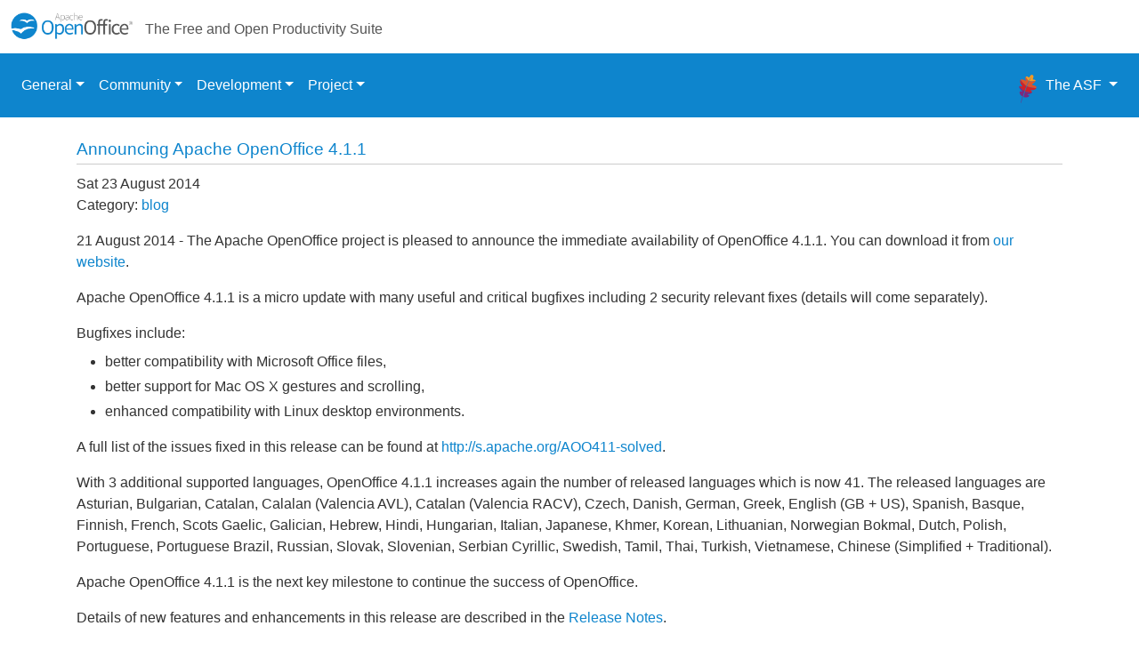

--- FILE ---
content_type: text/html
request_url: https://openoffice.apache.org/blog/announcing_apache_openoffice_4_1
body_size: 3430
content:
<!doctype html>
<!--
    Licensed to the Apache Software Foundation (ASF) under one or more
    contributor license agreements.  See the NOTICE file distributed with
    this work for additional information regarding copyright ownership.
    The ASF licenses this file to You under the Apache License, Version 2.0
    (the "License"); you may not use this file except in compliance with
    the License.  You may obtain a copy of the License at

         https://www.apache.org/licenses/LICENSE-2.0

    Unless required by applicable law or agreed to in writing, software
    distributed under the License is distributed on an "AS IS" BASIS,
    WITHOUT WARRANTIES OR CONDITIONS OF ANY KIND, either express or implied.
    See the License for the specific language governing permissions and
    limitations under the License.
-->
<html lang="en" prefix="og: https://ogp.me/ns#">
  <head>
    <meta charset="UTF-8">
    <meta name="viewport" content="width=device-width, initial-scale=1">
  <title>Announcing Apache OpenOffice 4.1.1</title>




    <!-- Below Meta Tags Generated via https://www.opengraph.xyz -->
    <!-- If you don't care about social media then remove this section -->
    <!-- Values are set in pelicanconf.py -->
    <!-- HTML Meta Tags -->
    <meta name="description" content="The official developer website of the Apache OpenOffice open source project, home of OpenOffice Writer, Calc, Impress, Draw and Base.">
    <meta name="keywords" content="">
    <!-- Facebook Meta Tags -->
    <meta property="og:url" content="https://openoffice.apache.org">
    <meta property="og:type" content="website">
    <meta property="og:title" content="Apache OpenOffice">
    <meta property="og:description" content="The official developer website of the Apache OpenOffice open source project, home of OpenOffice Writer, Calc, Impress, Draw and Base.">
    <meta property="og:image" content="https://openoffice.apache.org/images/AOO4_website_logo.png">
    <!-- Twitter Meta Tags -->
    <meta name="twitter:card" content="summary_large_image">
    <meta property="twitter:domain" content="openoffice.apache.org">
    <meta property="twitter:url" content="https://openoffice.apache.org">
    <meta name="twitter:title" content="Apache OpenOffice">
    <meta name="twitter:description" content="The official developer website of the Apache OpenOffice open source project, home of OpenOffice Writer, Calc, Impress, Draw and Base.">
    <meta name="twitter:image" content="https://openoffice.apache.org/images/AOO4_website_logo.png">
    <!-- Above Meta Tags Generated via https://www.opengraph.xyz -->
<link rel="shortcut icon" href="/favicon.ico" type="image/x-icon" />
<link rel="icon" href="/favicon.ico" type="image/x-icon" />
<meta http-equiv="Content-Type" content="text/html; charset=UTF-8">
</head>

<body id="index" class="home">
  <div id="banner">
      <div id="bannerleft"><a alt="Apache OpenOffice" href="/">
          <img id="logo" alt="Apache OpenOffice" src="/images/AOO4_website_logo.png" height="60" width="161"/></a></div>
      <div id="bannercenter">The Free and Open Productivity Suite</div>
  </div>
  <div id="clear"></div>
  <nav class="navbar navbar-expand-sm navbar-dark bg-primary">
<button class="navbar-toggler" type="button"
        data-toggle="collapse" data-target="#navbarSupportedContent"
        aria-controls="navbarSupportedContent" aria-expanded="false"
        aria-label="Toggle navigation">
  <span class="navbar-toggler-icon"></span>
</button>

<!-- General menu -->
<div class="collapse navbar-collapse" id="navbarSupportedContent">
  <ul class="navbar-nav mr-auto">
    <li class="nav-item active dropdown">
      <a class="nav-link dropdown-toggle" href="#" id="generalDropdown" role="button" data-toggle="dropdown" aria-expanded="false">General</a>
      <ul class="dropdown-menu" aria-labelledby="generalDropdown">
	<li><a class="dropdown-item" href="/index.html">About</a></li>
	<li><a class="dropdown-item" href="/downloads.html">Downloads</a></li>
	<li><a class="dropdown-item" href="/license.html">License</a></li>
	<li><a class="dropdown-item" href="/mission.html">Mission</a></li>
	<li><a class="dropdown-item" href="/trademarks.html">Trademarks</a></li>
	<li><a class="dropdown-item" href="/press.html">Press</a></li>
	<li><a class="dropdown-item" href="https://www.openoffice.org/">OpenOffice.org</a></li>
      </ul>
    </li>

    <!-- Community menu -->
    <li class="nav-item active dropdown">
      <a class="nav-link dropdown-toggle" href="#" id="communityDropdown" role="button" data-toggle="dropdown" aria-expanded="false">Community</a>
      <ul class="dropdown-menu" aria-labelledby="communityDropdown">
	<li><a class="dropdown-item" href="/get-involved.html">Get Involved</a></li>
	<li><a class="dropdown-item" href="/orientation/index.html">Orientation</a></li>
	<li><a class="dropdown-item" href="/mailing-lists.html">Mailing Lists</a></li>
	<li><a class="dropdown-item" href="/social.html">Social Networking</a></li>
	<li><a class="dropdown-item" href="/events.html">Events</a></li>
	<li><a class="dropdown-item" href="https://www.openoffice.org/support/">Support</a></li>
	<li><a class="dropdown-item" href="/native-lang.html">Native Language</a></li>
	<li><a class="dropdown-item" href="https://cwiki.apache.org/confluence/display/OOOUSERS/">Planning Wiki</a></li>
	<li><a class="dropdown-item" href="/people.html">People</a></li>
	<li><a class="dropdown-item" href="/community-faqs.html">Community FAQs</a></li>
      </ul>
    </li>

    <!-- Development menu -->
    <li class="nav-item active dropdown">
      <a class="nav-link dropdown-toggle" href="#" id="developmentDropdown" role="button" data-toggle="dropdown" aria-expanded="false">Development</a>
      <ul class="dropdown-menu" aria-labelledby="developmentDropdown">
	<li><a class="dropdown-item" href="/source.html">Source Code</a></li>
	<li><a class="dropdown-item" href="/bug-tracking.html">Bug Tracking</a></li>
	<li><a class="dropdown-item" href="/qa.html">Quality Assurance</a></li>
	<li><a class="dropdown-item" href="/translate.html">Translation</a></li>
	<li><a class="dropdown-item" href="/website-local.html">Website</a></li>
	<li><a class="dropdown-item" href="/security.html">Security Reports</a></li>
	<li><a class="dropdown-item" href="/contributing-code.html">Contributing Code</a></li>
	<li><a class="dropdown-item" href="/developer-faqs.html">Developer FAQs</a></li>
      </ul>
    </li>

    <!-- Project menu -->
    <li class="nav-item active dropdown">
      <a class="nav-link dropdown-toggle" href="#" id="projectDropdown" role="button" data-toggle="dropdown" aria-expanded="false">Project</a>
      <ul class="dropdown-menu" aria-labelledby="projectDropdown">
        <li><a class="dropdown-item" href="/blogpage.html">Project Blog</a></li>
	<li><a class="dropdown-item" href="/pmc-faqs.html">PMC FAQs</a></li>
      </ul>
    </li>
  </ul>

  <!-- The ASF menu -->
  <div class="navbar-nav" style="padding-top: 0.5rem;">
    <div class="nav-item dropdown dropdown-menu-right active">
      <a class="nav-link dropdown-toggle" href="#" role="button" data-toggle="dropdown" aria-haspopup="true" aria-expanded="false">
        <img src="https://www.apache.org/foundation/press/kit/feather.svg"
          width="32" height="32" class="d-inline-block align-top"
          alt="Apache Feather">
        The ASF
      </a>
      <div class="dropdown-menu dropdown-menu-right">
	<a class="dropdown-item" href="https://www.apache.org/">Website</a>
	<a class="dropdown-item" href="https://www.apache.org/licenses/">License</a>
	<a class="dropdown-item" href="https://www.apache.org/security/">Security</a>
	<a class="dropdown-item" href="https://www.apache.org/events/current-event">Events</a>
	<a class="dropdown-item" href="https://www.openoffice.org/donations.html">Donations</a>
	<a class="dropdown-item" href="https://www.apache.org/foundation/sponsorship.html">Sponsorship</a>
	<a class="dropdown-item" href="https://www.apache.org/foundation/thanks.html">Thanks</a>
      </div>
    </div>
  </div>
</div>  </nav>
  <div id="contenta">
<section id="content" class="body">
  <header>
    <h2 class="entry-title">
      <a href="https://openoffice.apache.org/blog/announcing_apache_openoffice_4_1.html" rel="bookmark"
         title="Permalink to Announcing Apache OpenOffice 4.1.1">Announcing Apache OpenOffice 4.1.1</a></h2>
 
  </header>
  <footer class="post-info">
    <time class="published" datetime="2014-08-23T08:00:06+00:00">
      Sat 23 August 2014
    </time>
    <div class="category">
        Category: <a href="https://openoffice.apache.org/category/blog.html">blog</a>
    </div>
  </footer><!-- /.post-info -->
  <div class="entry-content">
    <p>21 August 2014 - The Apache OpenOffice project is pleased to announce the immediate availability of OpenOffice 4.1.1.  You can download it from <a href="http://www.openoffice.org/download/">our website</a>.</p>
<p>
<p>Apache OpenOffice 4.1.1 is a micro update with many useful and critical bugfixes including 2 security relevant fixes (details will come separately).</p></p>
<p>Bugfixes include:</p>
<ul>
<li>better compatibility with Microsoft Office files,</li>
<li> better support for Mac OS X gestures and scrolling,</li>
<li> enhanced compatibility with Linux desktop environments.</li>
</ul>
<p>A full list of the issues fixed in this release can be found at <a href="http://s.apache.org/AOO411-solved">http://s.apache.org/AOO411-solved</a>.</p>
<p>With 3 additional supported languages, OpenOffice 4.1.1 increases again the number of released languages which is now 41. The released languages are Asturian, Bulgarian, Catalan, Calalan (Valencia AVL), Catalan (Valencia RACV), Czech, Danish, German, Greek, English (GB + US), Spanish, Basque, Finnish, French, Scots Gaelic, Galician, Hebrew, Hindi, Hungarian, Italian, Japanese, Khmer, Korean, Lithuanian, Norwegian Bokmal, Dutch, Polish, Portuguese, Portuguese Brazil, Russian, Slovak, Slovenian, Serbian Cyrillic, Swedish, Tamil, Thai, Turkish, Vietnamese, Chinese (Simplified + Traditional).</p>
<p>Apache OpenOffice 4.1.1 is the next key milestone to continue the success of OpenOffice.</p>
<p>Details of new features and enhancements in this release are described in the <a href="https://cwiki.apache.org/confluence/display/OOOUSERS/AOO+4.1.1+Release+Notes">Release Notes</a>.</p>
<p>Those interested in the source code can download it via the links on <a href="https://openoffice.apache.org/downloads.html">this page.</a></p>
<p><i>Juergen Schmidt - Apache OpenOffice Release Manager and member of the
Project Management Committee
</i></p>

  </div><!-- /.entry-content -->
</section>
  </div>

  <footer class="navbar-expand-lg navbar-light bg-light">
    <div class="footer" id="footer">
        <div class="container-fluid">
          Copyright &copy; 2011-2025 The Apache Software Foundation,
          Licensed under the
          <a href="https://www.apache.org/licenses/LICENSE-2.0">Apache License, Version 2.0.</a> | <a href="/contact.html">Contact Us</a> | <a href="/terms.html">Terms of Use</a> | <a href="https://privacy.apache.org/policies/privacy-policy-public.html">Privacy</a>
          <br/>
          Apache, OpenOffice, OpenOffice.org and the seagull logo are registered trademarks of The Apache Software Foundation.
          The ASF logo is a trademark of The Apache Software Foundation.
          Other names appearing on the site may be trademarks of their respective owners.
        </div><!-- #container-fluid -->
        <div class="row container-fluid">
          <div class="col-sm">
            <a href="https://www.apache.org/">
              <img src="https://www.apache.org/img/asf_logo.png" alt="The Apache Software Foundation" style="border: 0; margin-top: 2px" width="156" height="82">
            </a>
          </div>
          <div class="col-sm center-align">
            <a href="https://www.apache.org/foundation/contributing.html">
              <img src="https://www.apache.org/images/SupportApache-small.png" alt="Support The ASF" height="80" width="80">
            </a>
          </div>
          <div class="col-sm right-align">
            <a class="acevent" data-format="wide" data-mode="light" data-event="random"></a>
          </div>
        </div>
    </div>
  </footer>
  <!-- Start load of stylesheets (will need to upgrade periodically) -->
  <link href="/theme/css/bootstrap.min.css" rel="stylesheet" type="text/css">
  <link href="/theme/css/github-markdown.min.css" rel="stylesheet" type="text/css">
  <link href="/theme/css/openoffice.css" rel="stylesheet" type="text/css">
  <!-- End stylesheets -->
  <!-- Start the loading of javascript frameworks (will need to upgrade periodically) -->
  <script src="https://www.apachecon.com/event-images/snippet.js"></script>
  <script src="/theme/js/jquery.slim.min.js"></script>
  <script src="/theme/js/popper.min.js"></script>
  <script src="/theme/js/bootstrap.min.js"></script>
  <!-- End the loading of javascript frameworks -->
<!-- Source: blog/announcing_apache_openoffice_4_1.markdown; Template: article; Url: blog/announcing_apache_openoffice_4_1.html --></body>
</html>

--- FILE ---
content_type: text/css
request_url: https://openoffice.apache.org/theme/css/openoffice.css
body_size: 654
content:
/*
* Licensed to the Apache Software Foundation (ASF) under one or more
* contributor license agreements.  See the NOTICE file distributed with
* this work for additional information regarding copyright ownership.
* The ASF licenses this file to You under the Apache License, Version 2.0
* (the "License"); you may not use this file except in compliance with
* the License.  You may obtain a copy of the License at
*
*     http://www.apache.org/licenses/LICENSE-2.0
*
* Unless required by applicable law or agreed to in writing, software
* distributed under the License is distributed on an "AS IS" BASIS,
* WITHOUT WARRANTIES OR CONDITIONS OF ANY KIND, either express or implied.
* See the License for the specific language governing permissions and
* limitations under the License.
*/

body {
  color: #333;
  font-family: Helvetica, Arial, 'Liberation Sans', FreeSans, sans-serif;
  font-size: 16px;
  margin: 0;
}

.footer {
  border-top: 1px solid #0e85cd;
  padding-top: 3px;
}
.right-align {
  text-align: right;
}
.center-align {
  text-align: center;
}
blockquote {
  background: bisque;
}
.bg-primary {
  background-color: #0e85cd!important;
}

#banner {
  height: 2.8rem;
  padding: 0 0 0 0;
  color: black;
  font-family: Helvetica, Arial, 'Liberation Sans', FreeSans, sans-serif;
  font-size:1rem;
  vertical-align: top;
}

#bannerright {
  text-align: right;
  float: right;
  padding: 2pt 36pt 10pt 36pt;
}

#bannercenter {
  padding: 21px 2px 15px 2px;
  color: #555555;
  white-space: nowrap;
  overflow: hidden;
  text-overflow: ellipsis;
}

#bannerleft {
  text-align: left;
  float: left;
}

#bannerleft a:hover {
 color: #0e85cd;
 background-color: white;
}

a {
  color: #0e85cd;
  text-decoration:none;
}

a:visited {
 color: #0e85cd;
}

a:hover {
 color: #0e85cd;
 text-decoration:underline;
}

a img { border: none; }

h1,h2,h3,h4,h5,h6 {
  color: #333333;
  text-transform:none;
}

.h1, h1 {
  font-size: 1.5rem;
}
.h2, h2 {
  font-size: 1.4rem;
}
.h3, h3 {
  font-size: 1.3rem;
}
.h4, h4 {
  font-size: 1.2rem;
}
.h5, h5 {
  font-size: 1.1rem;
}

#clear {
  overflow: auto;
  clear: both;
}

#content {
  margin: 0 50px 20px 50px;
  padding: 0 8px 40px;
  color: #333;
  overflow: auto;
  clear: both;
}

#content h1,h2,h3,h4,h5,h6 {
  font-weight: normal;
  text-transform:none;
  margin: 10px 0 15px;
  padding: 5px 0;
}

#content h1 {
  font-size: 1.4em;
  padding: 15px;
  border-top: 1px solid #0e85cd;
}

#content h2 {
  font-size: 1.2em;
  margin-top: 2em;
}

#content h3,h4,h5,h6 {
  border-bottom: none;
  font-size: 1em;
  margin-bottom: 0;
}

#contenta ul {
  padding-left: 2em;
}

#contenta li {
  margin-bottom: 0.5em;
}

#contenta {
  margin: 0 20px 20px 20px;
  padding: 0 8px 20px;
  color: #333;
}

#contenta p {
  margin-top: 1rem;
  margin-bottom: 0.5rem;
}

#contenta h1,h2,h3,h4,h5,h6 {
  font-weight: normal;
  margin: 0px 0px 10px;
  padding: 5px 0px;
}

#contenta h1 {
  font-size: 1.4em;
  padding: 10px 0px 0px 0px;
  border-top: 1px solid #cccccc;
}

#contenta h2 {
  font-size: 1.2em;
  margin-top: 1em;
  border-bottom: 1px solid #cccccc;
}

#contenta h3,h4,h5,h6 {
  border-bottom: none;
  font-size: 1em;
  margin-bottom: 0;
}

#contenta li {
  margin-bottom: 0.25em;
}

#contenta a:hover {
 color: #0e85cd;
 text-decoration:underline;
 background-color: #e6ebed;
}

table {
  border-collapse:collapse;
  margin: auto;
}

th {
  height: 40px;
  background: #f5f8fa;
  border: 1px solid #0e85cd;
  vertical-align: middle;
  font-size: 0.9em;
}

td {
  vertical-align: top;
  border: 1px solid #0e85cd;
  padding: 0.4em 0.5em 0.4em 0.5em;
  font-size: 0.9em;
}

.w140 {
  width: 140px;
}

.w160 {
  width: 160px;
}

.w180 {
  width: 180px;
}

.w200 {
  width: 200px;
}

.w220 {
  width: 220px;
}

.codehilite {
  background-color: #80FFFF;
  font-size: 10pt;
  padding: 0.01em 1em;
  border-radius: 10px;
}

#sidenav {
  border: 1px solid #c6cbdd;
  border-left: none;
  -moz-border-radius: 0 10px 10px 0;
  border-radius: 0 10px 10px 0;
  font-size: 1em;
  color: #003;
  float: left;
  padding: 5px 15px 5px 25px;
  width: 200px;
  background: none repeat scroll 0 0 #f5f8fa;
  margin: 0 0 20px 0;
}

#sidenav img {
  padding-bottom: 15px;
  margin-left: auto;
  margin-right: auto;
  display: block;
}

#sidenav h1 {
  color: #333;
  font-size: 1em;
  padding: 0;
  margin-top: 0.8em;
  margin-bottom: 0;
  border-bottom: 1px solid #555555;
}

#sidenav ul {
  margin: 0 0;
  padding: 0px 15px 0px 0px;
  list-style: none;
}

#sidenav li {
  border-bottom: 1px solid #c6cbdd; 
  margin: 0.2em 0;
  padding: 0;
}

#sidenav li a {
  margin: 0;
  text-decoration:none;
}

#sidenav li a:hover {
  color: #0e85cd;
  background-color: #e6ebed;
  text-decoration:underline;
}

#navigation {
  border: 1px solid #e6ebed;
  border-left: none;
  -moz-border-radius: 0 10px 10px 0;
  border-radius: 0 10px 10px 0;
  font-size: 0.9em;
  color: #003;
  float: left;
  padding: 15px 15px 5px 25px;
  width: 180px;
  background: none repeat scroll 0 0 #f5f8fa;
  margin: 0 0 20px 0;
}

#navigation img {
  padding-bottom: 15px;
  margin-left: auto;
  margin-right: auto;
  display: block;
}

#navigation h1 {
  color: #000;
  font-size: 1em;
  padding: 0;
  margin-top: 0.8em;
  margin-bottom: 0;
  border-bottom: 1px solid #0e85cd;
}

#navigation ul {
  margin: 0 0;
  padding: 0;
  list-style: none;
}

#navigation li {
  border-bottom: 1px solid #e6ebed; 
  margin: 0.2em 0;
  padding: 0;
}

#navigation li a {
  margin: 0;
  text-decoration:none;
}

#navigation li a:hover {
 color: #0e85cd;
 background-color: #e6ebed;
}


#footera {
  margin: 20px 0px 0px 0px;
  padding: 8px 0px 12px 0px;
  border-top: 2px solid #ccc;
  color:#666;
  font-size: 8pt;
  padding: 0 8px;
  text-align: left;
  overflow: auto;
  clear: both;
  line-height: 10pt;
}

#copyrighta {
}

#copyrighta p {
  padding-left: 20px;
  line-height: 10pt;
  padding-bottom: 5px;
}

#copyrighta a {
 color: #0e85cd;
 text-decoration:none;
}

#copyrighta a:hover {
 background-color: #e6ebed;
 text-decoration:underline;
}

#poweredby {
  float: right;
  text-align: right;
  width: 210px;
  height: 90px;
}

#asfbanner {
  float: left;
  text-align: left;
  padding: 10px 0px 0px 0px;
  width: 265px;
  height: 90px;
}

#asf-logo {
  width: 180px;
  padding-top: 20px;
}



/* definition lists */
dd {}
dl {}
dt {
  display: inline;
  float: left;
}

.headerlink, .elementid-permalink {
  visibility: hidden;
}
h2:hover > .headerlink, h3:hover > .headerlink, h1:hover > .headerlink, h6:hover > .headerlink, h4:hover > .headerlink, h5:hover > .headerlink, dt:hover > .elementid-permalink {
    visibility: visible
}

